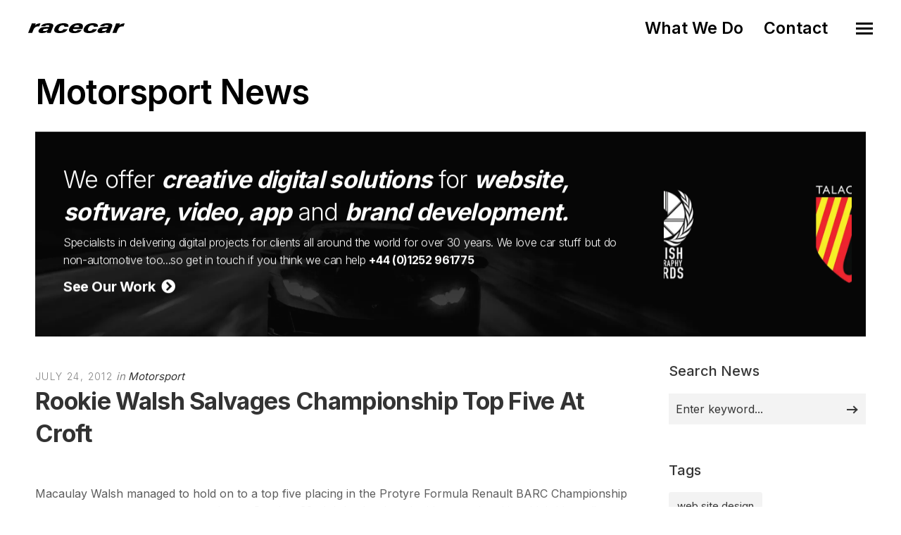

--- FILE ---
content_type: text/html; charset=utf-8
request_url: https://www.racecar.com/News/50947/motorsport/rookie-walsh-salvages-championship-top-five-at-croft
body_size: 11593
content:
<!DOCTYPE html>
<html class="no-js" lang="en">
<head>
  <!-- Global site tag (gtag.js) - Google Analytics -->
  <script async src="https://www.googletagmanager.com/gtag/js?id=G-2FTLNDQYTD"></script>
  <script>
    window.dataLayer = window.dataLayer || [];
    function gtag() { dataLayer.push(arguments); }
    gtag('js', new Date());

    gtag('config', 'G-2FTLNDQYTD');
  </script>

  <!-- Hotjar Tracking Code for https://racecar.com -->
  <script>
    (function(h, o, t, j, a, r) {
        h.hj = h.hj || function() { (h.hj.q = h.hj.q || []).push(arguments) };
        h._hjSettings = { hjid: 3250943, hjsv: 6 };
        a = o.getElementsByTagName('head')[0];
        r = o.createElement('script'); r.async = 1;
        r.src = t + h._hjSettings.hjid + j + h._hjSettings.hjsv;
        a.appendChild(r);
    })(window, document, 'https://static.hotjar.com/c/hotjar-', '.js?sv=');
  </script>


  <meta charset="utf-8">
  <meta name="viewport" content="width=device-width, initial-scale=1.0, maximum-scale=1.0, user-scalable=0" />
  <meta name="google-site-verification" content="s0ZO_uwBw66IX6CetCnHSc4x0mb67tvwB1tX7nSWQxg" />
  <meta name="description" content="Racecar specialises in supplying the automotive industry with world class digital solutions including web, software, app and graphic design" />
  <meta name="keywords" content="web design, website design, logo design, brand identity, branding, app development, e-commerce, video production, marketing consultancy, booking systems, software development, sponsor presentation, brand development, advert design, advert production, magazine advertising, marketing collateral, corporate identity, automotive, motorsport, marine, shere, guildford, surrey, south east, england, united kingdom, uk" />
  <meta name="robots" content="index, follow" />
  <meta name="author" content="Racecar" />
  <meta name="designer" content="© Racecar New Media Services Ltd" />


<meta property="og:type" content="website" />
<meta property="og:url" content="https://www.racecar.com/News/50947/motorsport/rookie-walsh-salvages-championship-top-five-at-croft/" />
<meta property="og:title" content="Rookie Walsh Salvages Championship Top Five At Croft" />
<meta property="og:description" content="Macaulay Walsh managed to hold on to a top five placing in the Protyre Formula Renault BARC Championship standings at Croft" />
<meta property="og:image" content="https://www.racecar.com" />


<meta name="twitter:card" content="summary" />
<meta name="twitter:site" content="@racecardotcom" />
<meta name="twitter:creator" content="@racecardotcom" />
<meta name="twitter:title" content="Rookie Walsh Salvages Championship Top Five At Croft" />
<meta name="twitter:description" content="Macaulay Walsh managed to hold on to a top five placing in the Protyre Formula Renault BARC Championship standings at Croft" />
<meta name="twitter:image" content="https://www.racecar.com" />

    <title>Rookie Walsh Salvages Championship Top Five At Croft | Motorsport News | Creative Digital Solutions | Racecar</title>

  <link rel="preconnect" href="https://fonts.googleapis.com">
  <link rel="preconnect" href="https://fonts.gstatic.com" crossorigin>
  <link href="https://fonts.googleapis.com/css?family=Roboto:300,300i,400,400i,500,700,700i|Inter:100,200,300,400,500,600,700,800,900&display=swap" rel="stylesheet">

  <link rel="stylesheet" href="/css/bootstrap.min.css?v=djO3wMl9GeaC_u6K-ic4Uj_LKhRUSlUFcsruzS7v5ms" />
  <link rel="stylesheet" href="/files/css/style.css?v=rpNUAUdTDYcg_6sGWWiFj1A1GFKq8-NSxonBcJT6lHM" />
  <link rel="stylesheet" href="/files/css/custom.css?v=x2JG7SrhVK0y8VfOvo-JdAjrOGCXAdp9nzZsTtw7AXs" />
  <link rel="preload" as="style" onload="this.onload=null;this.rel='stylesheet'" href="/css/fontawesome-custom.css?v=lnCG1a42FCfnmF8V16GgGbpDndEQFw7VuR9vAtDmyJ8" />
  <link rel="preload" as="style" onload="this.onload=null;this.rel='stylesheet'" href="/files/css/owl.carousel.css?v=YipNWBP-ySj9nFpfXSq3UOAGkTKM_6ygR_1qZjAiTiw" />
  <link rel="preload" as="style" onload="this.onload=null;this.rel='stylesheet'" href="/files/css/mqueries.css?v=aPpFCcvN5K65tCG2nS0ftruS58l8rMGBEnNcU5uRueA" />

  <link rel="shortcut icon" href="/favicon.ico" />


  

</head>

<body class="news-section">
  <div id="page-content">

    <div class="show-navigation-container">
      <ul class="show-navigation">
        <li><a href="/what-we-do">What We Do</a></li>
        <li><a href="/contact">Contact</a></li>
      </ul>
    </div>

    <header id="header" class="transparent">
      <div class="header-inner clearfix">
        <div id="logo">
          <a href="/">
            <img src="/Images/logo-racecar-dark.svg" alt="Racecar">
          </a>
        </div>
        <div id="menu" class="clearfix">
          <div class="menu-toggle">
            <span class="hamburger"></span><span class="cross"></span>
          </div>
          <div id="menu-inner">
            <nav id="main-nav">
              <ul>
                <li class="menu-item-has-children"><a href="/"><span>Home</span></a></li>
                <li class="menu-item-has-children"><a href="/what-we-do"><span>What We Do</span></a></li>
                <li class="menu-item-has-children"><a href="/news"><span>News</span></a></li>
                <li class="menu-item-has-children"><a href="/cars-for-sale"><span>Cars for Sale</span></a></li>
                <li class="menu-item-has-children"><a href="/contact"><span>Contact</span></a></li>
                <li class="menu-item-has-children racecarmarine-nav-logo">
                  <span class="white bold"><em>And Also</em></span>
                                    <a href="https://www.racecarmarine.com/" target="_blank" class="mt-2" rel="noopener noreferrer"><img src="/Files/Uploads/logo-racecarmarine-light.svg" alt="Racecar Marine Creative Digital Solutions"></a>
                </li>
              </ul>
            </nav>
          </div>
        </div>
      </div>
    </header>

    
<section id="page-body">
    <div class="spacer-big"></div>
    <div class="wrapper">
        
<div class="do-anim">
    <h2>Motorsport News</h2>
</div>
<div class="spacer-small"></div>

<div class="do-anim">
    <div class="widget widget_text racecar_banner racecar_banner_image1 notopmargin overflow-hidden">
    <div class="row d-flex align-items-center">
        <div class="col-lg-9">
            <div class="racecar_banner_padding">
                <h3>We offer <strong><em>creative digital solutions</em></strong> for <strong><em>website, software, video, app</em></strong> and <strong><em>brand development.</em></strong></h3>
                <h6>Specialists in delivering digital projects for clients all around the world for over 30 years. We love car stuff but do non-automotive too...so get in touch if you think we can help <a href="/Contact"><strong>+44 (0)1252 961775</strong></a></h6>
                <div class="spacer-extra-mini"></div>
                <h5><a href="/what-we-do"><strong>See Our Work &nbsp;<i class="fa fa-chevron-circle-right"></i></strong></a></h5>
            </div>
        </div>
        <div class="col-lg-3 overflow-hidden d-none d-lg-block">
<div class="owl-slider-racecar nav-light overflow-hidden">
  <div>
    <a href="https://www.multihullworld.com" class="thumb-hover overlay-effect text-light" target="_blank">
      <img src="/files/projects/multihullworld.jpg?width=600&height=450&mode=crop" alt="Multihull World">
    </a>
  </div>
  <div>
    <a href="https://www.britishphotographyawards.org" class="thumb-hover overlay-effect text-light" target="_blank">
      <img src="/files/projects/britishphotographyawards.jpg?width=600&height=450&mode=crop" alt="British Photography Awards">
    </a>
  </div>
  <div>
    <a href="https://www.bramley.com" class="thumb-hover overlay-effect text-light" target="_blank">
      <img src="/files/projects/bramleymotorcars.jpg?width=600&height=450&mode=crop" alt="Bramley Motor Cars">
    </a>
  </div>
  <div>
    <a href="https://talacrest.com" class="thumb-hover overlay-effect text-light" target="_blank">
      <img src="/files/projects/talacrest.jpg?width=600&height=450&mode=crop" alt="Talacrest">
    </a>
  </div>
  <div>
    <a href="https://www.nikihasler.com" class="thumb-hover overlay-effect text-light" target="_blank">
      <img src="/files/projects/nikihasler.jpg?width=600&height=450&mode=crop" alt="Niki Hasler">
    </a>
  </div>
  <div>
    <a href="https://www.astonmartinparts.net" class="thumb-hover overlay-effect text-light" target="_blank">
      <img src="/files/projects/hwmastonmartinparts.jpg?width=600&height=450&mode=crop" alt="HWM Aston Martin Parts">
    </a>
  </div>
  <div>
    <a href="https://www.rmatrackdays.com" class="thumb-hover overlay-effect text-light" target="_blank">
      <img src="/files/projects/rmatrackdays.jpg?width=600&height=450&mode=crop" alt="RMA Track Days">
    </a>
  </div>
  <div>
    <a href="https://www.supervettura.com" class="thumb-hover overlay-effect text-light" target="_blank">
      <img src="/files/projects/supervettura.jpg?width=600&height=450&mode=crop" alt="SuperVettura">
    </a>
  </div>
  <div>
    <a href="https://www.fiskens.com" class="thumb-hover overlay-effect text-light" target="_blank">
      <img src="/files/projects/fiskens.jpg?width=600&height=450&mode=crop" alt="Fiskens">
    </a>
  </div>
  <div>
    <a href="https://www.frankdale.com" class="thumb-hover overlay-effect text-light" target="_blank">
      <img src="/files/projects/frankdale.jpg?width=600&height=450&mode=crop" alt="Frank Dale">
    </a>
  </div>
  <div>
    <a href="https://www.kingsleycars.co.uk" class="thumb-hover overlay-effect text-light" target="_blank">
      <img src="/files/projects/kingsley.jpg?width=600&height=450&mode=crop" alt="Kingsley Cars">
    </a>
  </div>
  <div>
    <a href="https://www.mclarenchicago.com/" class="thumb-hover overlay-effect text-light" target="_blank">
      <img src="/files/projects/mclaren-chicago.jpg?width=600&height=450&mode=crop" alt="McLaren Chicago">
    </a>
  </div>
  <div>
    <a href="https://vintagebentley.com/" class="thumb-hover overlay-effect text-light" target="_blank">
      <img src="/files/projects/vintage-bentley.jpg?width=600&height=450&mode=crop" alt="Vintage Bentley">
    </a>
  </div>
  <div>
    <a href="https://www.mouse-motors.com/" class="thumb-hover overlay-effect text-light" target="_blank">
      <img src="/files/projects/mousemotors.jpg?width=600&height=450&mode=crop" alt="Mouse Motors">
    </a>
  </div>
</div>
        </div>
    </div>
    <div class="clear"></div>
</div>

</div>

<div class="spacer-small"></div>

<div class="do-anim">
    <div class="main-content left-float">

        <div class="spacer-extra-mini"></div>
        <div class="post-meta">
            <span class="post-date">July 24, 2012</span>
            <span class="post-cat">
                in
                <a href="/news/motorsport">Motorsport</a>
            </span>
        </div>
        <h3 class="post-name story-title">
            <strong>Rookie Walsh Salvages Championship Top Five At Croft</strong>
        </h3>

        <div id="blog-single">

            <div class="blog-media topmargin-md">
            </div>

            <div class="blog-content blog-img-push">
        <p>Macaulay Walsh managed to hold on to a top five placing in the Protyre Formula Renault BARC Championship standings at Croft in North Yorkshire on Sunday, 22nd July, despite a luckless weekend in which his podium potential couldnt be realised due to a string of unfortunate circumstances.Multi-car contact in round eight, while challenging for fifth place, resulted in a dramatic retirement from the opening race for the Northampton 17-year-old. Then, a driveshaft problem ahead of round ninea legacy of the race one incidentwrecked any hopes of a significant points score.Arriving at the 2.1-mile track fourth in the championship and just 11 points shy of the coveted top three, the talented Scorpio Motorsport rookie started off impressively in the short 15-minute free practice run on Saturday, 21st July, to post the third fastest time overall.Lapping sixth fastest in round eight qualifying, Macaulay aimed for more in the round nine session but his hopes were hit when red flags were shown on two occasions. Prior to the second stoppage the first year racer hadnt set a representative time but, with the pressure on, he delivered a superb sixth quickest effort on his only flying lap of the session.Confident of two good races, the Scorpio ace made a clean start to the opening encounter and held sixth behind championship leader Scott Malvern. On lap three, as Malvern and Seb Morris battled, it gave Macaulay the chance to try and challenge for fifth but at the complex on lap three the trio got a little too close for comfort and the ensuing contact wrecked Macaulays race.Losing his front wing in the skirmish, the Bodymek Ltd, Adrian Bibby Creative Design and Piers Sexton-backed youngster did attempt to continue but as he approached the first corner on lap four he ran wide into the graveland retirementdue to a front-left puncture and suspension damage.Race one was really disappointing, he commented, We made a good start and everything looked good but a few laps in at the complex it all got a bit close and it was just one of those incidents. I tried to get going again but the front-left tyre came away, the car was pretty badly damaged.Scorpio did an outstanding job to get Macaulays FR 2.0 back into one piece in time for round nine, making a series of repairs to the front end, suspension and undertray, but bitter disappointment struck all concerned on the lap to the grid when the driveshaft failed.The team again worked miracles to replace the driveshaft and although losing a lap in the process as he sat in the pits, the teenager was able to salvage a 17th place finish which importantly gave him the required score to hold fifth in the championship table by a single point.It was looking good for race two, the team had done an amazing job to get the car repaired and we knew we had the pace, added Macaulay, On the lap out of the pits the driveshaft went but the team did a great job to get it changed really quickly. When I got out there I had some fun but at this level thats not enough, you want to win. Hopefully at Donington we can be back on the podium.Next on the agenda for Macaulay will be the fifth race meeting of the 2012 Protyre Formula Renault BARC season, rounds 10, 11 and 12, at Donington Park on 18th/19th AugustLoughborough-based Scorpios local circuit.Provisional 2012 Protyre Formula Renault BARC Championship Driver Standings (after Rd9):1st Scott Malvern, 234pts; 5th Macaulay Walsh, 144pts</p><p><a href="http://renaultsport.co.uk/" target="_blank">Click here for the Official Renault Sport web site - designed and built by Racecar</a></p>
            </div>
            <div class="spacer-medium"></div>

            <div class="text-center">
                <a class="sr-button button-big button-rounded style-black mt-2" href="/news"><i class="fas fa-th me-2"></i> Back to News Index</a>
            </div>

            <div class="spacer-small"></div>

            
<div class="spacer-small"></div>
<hr>
<div class="spacer-medium"></div>
<div class="left-float">
    <h4>Related Motorsport Articles</h4>
</div>
<div class="right-float article-number article-number-lh-short">
    <h5>
        <em>
            <strong>85,826</strong> articles
        </em>
    </h5>
</div>
<div class="clear"></div>
<div class="spacer-small"></div>
<div id="blog-grid" class="minimal-list-blog blog-container topmargin-10">
    <div id="portfolio-grid-articles" class="isotope-grid portfolio-container style-column-3 isotope-spaced clearfix">
            <div class="isotope-item portfolio-item">
    <div class="portfolio-item-inner item-inner">
        <a class="thumb-hover text-light overlay-effect" href="/news/94668/motorsport/future-rally-car-begins-testing-and-is-based-on-the-all-new-skoda-fabia-road-car">
            <picture>
                <source srcset="/racecarwebsite/Images/News/94668/skoda.jpg?width=900&height=600&mode=crop&format=webp" type="image/webp">
                <source srcset="/racecarwebsite/Images/News/94668/skoda.jpg?width=900&height=600&mode=crop" type="image/jpeg">
                <img data-src="/racecarwebsite/Images/News/94668/skoda.jpg?width=900&height=600&mode=crop" alt="Future rally car begins testing and is based on the all-new SKODA Fabia road car" loading="lazy">
            </picture>
        </a>
        <div class="portfolio-info">
            <div class="post-meta">
                <span class="post-date">21/9/2021</span>
                <span class="post-cat">
                    in
                    <a href="/news/motorsport">
                        Motorsport
                    </a>
                </span>
            </div>
            <h5 class="portfolio-name height-push notopmargin">
                <a href="/news/94668/motorsport/future-rally-car-begins-testing-and-is-based-on-the-all-new-skoda-fabia-road-car">
                    <strong>Future rally car begins testing and is based on the all-new SKODA Fabia road car</strong>
                </a>
            </h5>
        </div>
    </div>
</div>

            <div class="isotope-item portfolio-item">
    <div class="portfolio-item-inner item-inner">
        <a class="thumb-hover text-light overlay-effect" href="/news/94657/motorsport/norbert-kiss-extends-etrc-lead-as-lacko-enters-title-chase">
            <picture>
                <source srcset="/racecarwebsite/Images/News/94657/acr.jpg?width=900&height=600&mode=crop&format=webp" type="image/webp">
                <source srcset="/racecarwebsite/Images/News/94657/acr.jpg?width=900&height=600&mode=crop" type="image/jpeg">
                <img data-src="/racecarwebsite/Images/News/94657/acr.jpg?width=900&height=600&mode=crop" alt="Norbert Kiss extends ETRC lead as Lacko enters title chase" loading="lazy">
            </picture>
        </a>
        <div class="portfolio-info">
            <div class="post-meta">
                <span class="post-date">14/9/2021</span>
                <span class="post-cat">
                    in
                    <a href="/news/motorsport">
                        Motorsport
                    </a>
                </span>
            </div>
            <h5 class="portfolio-name height-push notopmargin">
                <a href="/news/94657/motorsport/norbert-kiss-extends-etrc-lead-as-lacko-enters-title-chase">
                    <strong>Norbert Kiss extends ETRC lead as Lacko enters title chase</strong>
                </a>
            </h5>
        </div>
    </div>
</div>

            <div class="isotope-item portfolio-item">
    <div class="portfolio-item-inner item-inner">
        <a class="thumb-hover text-light overlay-effect" href="/news/94656/motorsport/date-change-for-world-rx-of-portugal">
            <picture>
                <source srcset="/racecarwebsite/Images/News/94656/acr.jpg?width=900&height=600&mode=crop&format=webp" type="image/webp">
                <source srcset="/racecarwebsite/Images/News/94656/acr.jpg?width=900&height=600&mode=crop" type="image/jpeg">
                <img data-src="/racecarwebsite/Images/News/94656/acr.jpg?width=900&height=600&mode=crop" alt="Date change for World RX of Portugal" loading="lazy">
            </picture>
        </a>
        <div class="portfolio-info">
            <div class="post-meta">
                <span class="post-date">14/9/2021</span>
                <span class="post-cat">
                    in
                    <a href="/news/motorsport">
                        Motorsport
                    </a>
                </span>
            </div>
            <h5 class="portfolio-name height-push notopmargin">
                <a href="/news/94656/motorsport/date-change-for-world-rx-of-portugal">
                    <strong>Date change for World RX of Portugal</strong>
                </a>
            </h5>
        </div>
    </div>
</div>

            <div class="isotope-item portfolio-item">
    <div class="portfolio-item-inner item-inner">
        <a class="thumb-hover text-light overlay-effect" href="/news/94655/motorsport/al-rajhi-orr-claim-italian-baja-win-title-fight-hots-up">
            <picture>
                <source srcset="/racecarwebsite/Images/News/94655/acr.jpg?width=900&height=600&mode=crop&format=webp" type="image/webp">
                <source srcset="/racecarwebsite/Images/News/94655/acr.jpg?width=900&height=600&mode=crop" type="image/jpeg">
                <img data-src="/racecarwebsite/Images/News/94655/acr.jpg?width=900&height=600&mode=crop" alt="Al Rajhi &amp; Orr claim Italian Baja win, title fight hots up" loading="lazy">
            </picture>
        </a>
        <div class="portfolio-info">
            <div class="post-meta">
                <span class="post-date">14/9/2021</span>
                <span class="post-cat">
                    in
                    <a href="/news/motorsport">
                        Motorsport
                    </a>
                </span>
            </div>
            <h5 class="portfolio-name height-push notopmargin">
                <a href="/news/94655/motorsport/al-rajhi-orr-claim-italian-baja-win-title-fight-hots-up">
                    <strong>Al Rajhi &amp; Orr claim Italian Baja win, title fight hots up</strong>
                </a>
            </h5>
        </div>
    </div>
</div>

            <div class="isotope-item portfolio-item">
    <div class="portfolio-item-inner item-inner">
        <a class="thumb-hover text-light overlay-effect" href="/news/94654/motorsport/browning-bilinski-win-at-oulton-gb3-osullivan-moves-towards-title-glory">
            <picture>
                <source srcset="/racecarwebsite/Images/News/94654/acr.jpg?width=900&height=600&mode=crop&format=webp" type="image/webp">
                <source srcset="/racecarwebsite/Images/News/94654/acr.jpg?width=900&height=600&mode=crop" type="image/jpeg">
                <img data-src="/racecarwebsite/Images/News/94654/acr.jpg?width=900&height=600&mode=crop" alt="Browning &amp; Bilinski win at Oulton GB3, O&#x2019;Sullivan moves towards title glory" loading="lazy">
            </picture>
        </a>
        <div class="portfolio-info">
            <div class="post-meta">
                <span class="post-date">14/9/2021</span>
                <span class="post-cat">
                    in
                    <a href="/news/motorsport">
                        Motorsport
                    </a>
                </span>
            </div>
            <h5 class="portfolio-name height-push notopmargin">
                <a href="/news/94654/motorsport/browning-bilinski-win-at-oulton-gb3-osullivan-moves-towards-title-glory">
                    <strong>Browning &amp; Bilinski win at Oulton GB3, O&#x2019;Sullivan moves towards title glory</strong>
                </a>
            </h5>
        </div>
    </div>
</div>

            <div class="isotope-item portfolio-item">
    <div class="portfolio-item-inner item-inner">
        <a class="thumb-hover text-light overlay-effect" href="/news/94653/motorsport/ferrari-f1-and-xx-cars-to-star-at-silverstone-ferrari-racing-days">
            <picture>
                <source srcset="/racecarwebsite/Images/News/94653/acr.jpg?width=900&height=600&mode=crop&format=webp" type="image/webp">
                <source srcset="/racecarwebsite/Images/News/94653/acr.jpg?width=900&height=600&mode=crop" type="image/jpeg">
                <img data-src="/racecarwebsite/Images/News/94653/acr.jpg?width=900&height=600&mode=crop" alt="Ferrari F1 and XX cars to star at Silverstone Ferrari Racing Days" loading="lazy">
            </picture>
        </a>
        <div class="portfolio-info">
            <div class="post-meta">
                <span class="post-date">14/9/2021</span>
                <span class="post-cat">
                    in
                    <a href="/news/motorsport">
                        Motorsport
                    </a>
                </span>
            </div>
            <h5 class="portfolio-name height-push notopmargin">
                <a href="/news/94653/motorsport/ferrari-f1-and-xx-cars-to-star-at-silverstone-ferrari-racing-days">
                    <strong>Ferrari F1 and XX cars to star at Silverstone Ferrari Racing Days</strong>
                </a>
            </h5>
        </div>
    </div>
</div>

    </div>
</div>

        </div>

    </div>

    <aside class="sidebar right-float">
        <div class="sidebar-inner">

<div class="widget widget_search">
    <h5 class="widget-title title-alt"><strong>Search News</strong></h5>
    <form role="search" method="get" id="searchform" class="searchform" action="/news/search">
        <div class="form-row notopmargin">
            <input type="text" value="" name="q" id="news-search" placeholder="Enter keyword...">
            <input type="submit" id="searchsubmit" value="Search">
        </div>
    </form>
</div>

              <div class="widget widget_tag_cloud">
                  <h5 class="widget-title title-alt"><strong>Tags</strong></h5>
                  <div class="tagcloud">
                        <a href="/news/tag/37361/web-site-design">
                web site design
                        </a>
                        <a href="/news/tag/37362/classic-car-dealer-web-site-design">
                classic car dealer web site design
                        </a>
                        <a href="/news/tag/37363/automotive-web-site-design">
                automotive web site design
                        </a>
                        <a href="/news/tag/37364/marine-web-site-design">
                marine web site design
                        </a>
                        <a href="/news/tag/37365/boat-dealer-web-site-design">
                boat dealer web site design
                        </a>
                  </div>
              </div>
              <div class="spacer-medium"></div>

      <ul id="tabs">
        <li class="active">
            Latest News
        </li>
        <li>
            Market and Auction
        </li>
        <li>
            Client
        </li>
        <li>
            Motorsport
        </li>
        <li>
            Modus Vivendi
        </li>
</ul>
<ul id="tab">
        <li class="active">
                <a href="/news/103059/modus-vivendi/uks-first-petrol-pump-offering-race-fuel-with-sustainable-content-opens-to-the-public">
                    <h6><strong>UK&#x2019;s first petrol pump offering race fuel with sustainable content opens to the public</strong></h6>
                </a>
                <span>January 19, 2026</span>
                <hr />
                <a href="/news/103055/motorsport/tour-de-corse-historique-6th-edition-kicks-off-with-strong-registration-line-up">
                    <h6><strong>Tour de Corse Historique 6th Edition kicks off with strong registration line-up</strong></h6>
                </a>
                <span>January 19, 2026</span>
                <hr />
                <a href="/news/103054/client/mouse-motors-sells-amethyst-black-mclaren-p1">
                    <h6><strong>Mouse Motors sells Amethyst Black McLaren P1</strong></h6>
                </a>
                <span>January 19, 2026</span>
                <hr />
                <a href="/news/103053/motorsport/aston-martin-valkyrie-makes-debut-in-the-rolex-24-at-daytona-endurance-classic">
                    <h6><strong>Aston Martin Valkyrie makes debut in the Rolex 24 at Daytona endurance classic</strong></h6>
                </a>
                <span>January 19, 2026</span>
                <hr />
                <a href="/news/103051/market-and-auction/extraordinary-talbot-lago-t150-c-ss-teardrop-coupe-retromobile-auction">
                    <h6><strong>Extraordinary Talbot-Lago T150-C-SS Teardrop Coupe @ R&#xE9;tromobile Auction</strong></h6>
                </a>
                <span>January 19, 2026</span>
                <hr />

        </li>
        <li>
                <a href="/news/103051/market-and-auction/extraordinary-talbot-lago-t150-c-ss-teardrop-coupe-retromobile-auction">
                    <h6><strong>Extraordinary Talbot-Lago T150-C-SS Teardrop Coupe @ R&#xE9;tromobile Auction</strong></h6>
                </a>
                <span>January 19, 2026</span>
                <hr />
                <a href="/news/103046/market-and-auction/1963-ferrari-250-gt-lusso-gooding-christies-retromobile-paris-auction">
                    <h6><strong>1963 Ferrari 250 GT Lusso @ Gooding Christie&#x27;s R&#xE9;tromobile Paris Auction</strong></h6>
                </a>
                <span>January 17, 2026</span>
                <hr />
                <a href="/news/103041/market-and-auction/michael-schumachers-first-f1-gp-winning-1992-benetton-b192-05-for-auction">
                    <h6><strong>Michael Schumacher&#x2019;s first F1 GP Winning 1992 Benetton B192-05 for auction</strong></h6>
                </a>
                <span>January 16, 2026</span>
                <hr />
                <a href="/news/103032/market-and-auction/without-reserve-ferrari-hypercars-at-gooding-christies-retromobile-auction">
                    <h6><strong>Without Reserve Ferrari Hypercars at Gooding Christie&#x2019;s R&#xE9;tromobile Auction</strong></h6>
                </a>
                <span>January 15, 2026</span>
                <hr />
                <a href="/news/103039/market-and-auction/1955-mercedes-benz-300-sl-gullwing-coupe-bonhams-paris-auction">
                    <h6><strong>1955 Mercedes-Benz 300 SL &#x27;Gullwing&#x27; Coup&#xE9; @ Bonhams Paris Auction</strong></h6>
                </a>
                <span>January 15, 2026</span>
                <hr />

                <a href="/news/market-and-auction">
                    <strong>More Market and Auction news...</strong>
                </a>
        </li>
        <li>
                <a href="/news/103054/client/mouse-motors-sells-amethyst-black-mclaren-p1">
                    <h6><strong>Mouse Motors sells Amethyst Black McLaren P1</strong></h6>
                </a>
                <span>January 19, 2026</span>
                <hr />
                <a href="/news/103029/client/will-stone-sells-1910-ghost-porsche-904">
                    <h6><strong>Will Stone sells 1910 Ghost &amp; Porsche 904</strong></h6>
                </a>
                <span>January 15, 2026</span>
                <hr />
                <a href="/news/103007/client/first-events-of-2026-with-rma-track-days">
                    <h6><strong>First Events of 2026 with RMA Track Days!</strong></h6>
                </a>
                <span>January 8, 2026</span>
                <hr />
                <a href="/news/102996/client/a-busy-festive-period-at-vintage-bentley">
                    <h6><strong>A busy festive period at Vintage Bentley</strong></h6>
                </a>
                <span>January 6, 2026</span>
                <hr />
                <a href="/news/102955/client/rma-track-days-2026-calendar-now-live">
                    <h6><strong>RMA Track Days 2026 Calendar Now Live</strong></h6>
                </a>
                <span>January 1, 2026</span>
                <hr />

                <a href="/news/client">
                    <strong>More Client news...</strong>
                </a>
        </li>
        <li>
                <a href="/news/103053/motorsport/aston-martin-valkyrie-makes-debut-in-the-rolex-24-at-daytona-endurance-classic">
                    <h6><strong>Aston Martin Valkyrie makes debut in the Rolex 24 at Daytona endurance classic</strong></h6>
                </a>
                <span>January 19, 2026</span>
                <hr />
                <a href="/news/103055/motorsport/tour-de-corse-historique-6th-edition-kicks-off-with-strong-registration-line-up">
                    <h6><strong>Tour de Corse Historique 6th Edition kicks off with strong registration line-up</strong></h6>
                </a>
                <span>January 19, 2026</span>
                <hr />
                <a href="/news/103047/motorsport/nasser-al-attiyah-takes-6th-dakar-rally-car-win">
                    <h6><strong>Nasser Al Attiyah takes 6th Dakar Rally car win</strong></h6>
                </a>
                <span>January 18, 2026</span>
                <hr />
                <a href="/news/103050/motorsport/wrc-2026-season-launches-in-the-glitz-and-glamour-of-monaco">
                    <h6><strong>WRC 2026 season launches in the glitz and glamour of Monaco</strong></h6>
                </a>
                <span>January 18, 2026</span>
                <hr />
                <a href="/news/103057/motorsport/michelin-pilot-challenge-roar-before-the-rolex-24-weekend-round-up">
                    <h6><strong>Michelin Pilot Challenge Roar Before the Rolex 24 Weekend Round-up</strong></h6>
                </a>
                <span>January 18, 2026</span>
                <hr />

                <a href="/news/motorsport">
                    <strong>More Motorsport news...</strong>
                </a>
        </li>
        <li>
                <a href="/news/103059/modus-vivendi/uks-first-petrol-pump-offering-race-fuel-with-sustainable-content-opens-to-the-public">
                    <h6><strong>UK&#x2019;s first petrol pump offering race fuel with sustainable content opens to the public</strong></h6>
                </a>
                <span>January 19, 2026</span>
                <hr />
                <a href="/news/103035/modus-vivendi/witness-an-historic-le-mans-reunion-goodwood-festival-of-speed">
                    <h6><strong>Witness an historic Le Mans reunion @ Goodwood Festival of Speed</strong></h6>
                </a>
                <span>January 18, 2026</span>
                <hr />
                <a href="/news/103030/modus-vivendi/the-beginning-of-a-new-era-fully-electric-bmw-m-models">
                    <h6><strong>The beginning of a new era: fully electric BMW M models</strong></h6>
                </a>
                <span>January 15, 2026</span>
                <hr />
                <a href="/news/103011/modus-vivendi/dont-miss-super-sunday-the-goodwood-revival">
                    <h6><strong>Dont Miss Super Sunday @ the Goodwood Revival</strong></h6>
                </a>
                <span>January 10, 2026</span>
                <hr />
                <a href="/news/102997/modus-vivendi/dragster-genesis-the-formative-years-of-fearsome-acceleration">
                    <h6><strong>DRAGSTER GENESIS: The formative years of fearsome acceleration</strong></h6>
                </a>
                <span>January 6, 2026</span>
                <hr />

                <a href="/news/modus-vivendi">
                    <strong>More Modus Vivendi news...</strong>
                </a>
        </li>
</ul>


            <div class="spacer-medium"></div>

<a href="https://www.racecarmarine.com" target="_blank" rel="noopener noreferrer"><img src="/Images/News/Banners/racecarmarine-banner-right.png" class="w100" alt="Racecarmarine - Marine Industry Digital Solutions"></a>
<div class="widget">
    <h5 class="widget-title title-alt"><strong>What We Offer</strong></h5>
    <ul class="what-we-do-list">
        <li><h1>Website Design & Build</h1></li>
        <li><h1>Logo Design</h1></li>
        <li><h1>Corporate Identity</h1></li>
        <li><h1>Brand Development</h1></li>
        <li><h1>Software Development</h1></li>
        <li><h1>Advert Design & Production</h1></li>
        <li><h1>Sponsor Presentation</h1></li>
        <li><h1>App Development</h1></li>
        <li><h1>E-commerce</h1></li>
        <li><h1>Video Production</h1></li>
        <li><h1>Marketing Consultancy</h1></li>
        <li><h1>Marketing Collateral</h1></li>
        <li><h1>Booking Systems</h1></li>
    </ul>
</div>
        </div>
    </aside>
    <div class="clear"></div>

    <div class="spacer-big"></div>
</div>


    </div>
</section>



  </div>

  <div class="spacer-big"></div>
  <div class="border-top-dark">
    <footer class="footer -type-1 bg-dark-1">
      <div class="wrapper">
        <div class="footer__top">
          <div class="row y-gap-48 justify-content-between">
            <div class="col-lg-auto col-sm-4 col-md-3 py-4">
              <a href="/"><img src="/Images/logo-racecar-carlogo-dark.svg" alt="Racecar Creative Digital Solutions" class="footer-logo-size" loading="lazy"></a>
            </div>
            <div class="col-lg-4 col-sm-8 col-md-9 py-4">
              <div class="row">
                <div class="col-12 col-md-9 col-lg-12">
                  <h5 class="text-xl fw-bold mb-3 ">
                    Creative Digital Solutions
                  </h5>
                  <div class="footer__content text-base mt-16 sm:mt-12" itemscope itemtype="http://schema.org/ContactPoint">
                    <p>Specialists in providing the Automotive and Marine industry with world class digital solutions.</p>
                    <p class="mt-8"><a href="tel:+441252961775" class="fw-bold">Call us +44 (0)1252 961775</a></p>
                    <p class="mt-0"><a class="fw-bold" href="/contact">Contact us</a></p>
                  </div>
                </div>
              </div>
            </div>
            <div class="col-lg-auto offset-lg-0 col-sm-8 offset-sm-4 col-md-9 offset-md-3 py-4">
              <h5 class="text-xl fw-bold mb-3 ">
                Links
              </h5>
              <div class="footer__content text-base mt-16 sm:mt-12">
                <div><a href="/what-we-do">What We Do</a></div>
                <div><a href="/news">News</a></div>
                <div><a href="/cars-for-sale">Cars for Sale</a></div>
                <div><a href="https://www.racecarmarine.com" target="_blank" rel="noopener noreferrer">Racecarmarine</a></div>
              </div>
            </div>
            <div class="col-lg-auto offset-lg-0 col-sm-8 offset-sm-4 col-md-9 offset-md-3 col-auto py-4">
              <h5 class="text-xl fw-bold mb-3 ">
                Follow us
              </h5>
<div class="social -bordered mt-16 sm:mt-12">
    <a class="social__item  border-dark" href="https://www.instagram.com/racecardotcom" target="_blank" rel="noopener noreferrer">
        <i class="fab fa-instagram"></i>
    </a>
    <a class="social__item  border-dark" href="https://twitter.com/racecardotcom" target="_blank" rel="noopener noreferrer">
        <i class="fab fa-twitter"></i>
    </a>
    <a class="social__item  border-dark" href="https://www.facebook.com/RacecarNewMedia" target="_blank" rel="noopener noreferrer">
        <i class="fab fa-facebook"></i>
    </a>
    <a class="social__item  border-dark" href="https://www.youtube.com/user/RacecarTV" target="_blank"rel="noopener noreferrer">
        <i class="fab fa-youtube"></i>
    </a>
</div>
<div class="clear"></div>              <br />
              <a href="https://www.racecarmarine.com/" target="_blank" rel="noopener noreferrer"><img src="/Files/Uploads/logo-racecarmarine-dark.svg" alt="Racecar Marine Creative Digital Solutions" class="mt-2"></a>
            </div>
          </div>
        </div>
        <div class="footer__bottom -dark">
          <div class="row">
            <div class="col">
              <div class="footer__copyright">
                <p>
                  &copy; 1996-2026 Racecar New Media Services Ltd. Registered Company Number: 3147559 | <a href="/privacy-policy">Privacy Policy</a>
                </p>
              </div>
            </div>
          </div>
        </div>
      </div>
    </footer>
  </div>

  <script src="/js/bootstrap.bundle.min.js?v=fh8VA992XMpeCZiRuU4xii75UIG6KvHrbUF8yIS_2_4"></script>
  <script src="/files/js/jquery-2.1.4.min.js?v=8WqyJLuWKRBVhxXIL1jBDD7SDxU936oZkCnxQbWwJVw"></script>
  <script src="/files/js/plugins.js?v=OUf2hAV1gFRNeO5MSE47W6VDGjUziZ_OehrkmerX4PI"></script>

  <script src="/files/js/jquery.owl.carousel.min.js?v=AxDNnq3C5TO6eA-UrUiv2_5zZor-x4AhMKik8tV0J4U"></script>

  <script src="/files/js/tilt.jquery.js?v=1UXNn-2goZfCa97Ocv0I2JZoQeaUYwpBxoEC7Xcg8v0"></script>

  
    
  <script type="text/javascript">
      $(document).ready(function () {
          $("ul#tabs li").click(function (e) {
              if (!$(this).hasClass("active")) {
                  var tabNum = $(this).index();
                  var nthChild = tabNum + 1;
                  $("ul#tabs li.active").removeClass("active");
                  $(this).addClass("active");
                  $("ul#tab li.active").removeClass("active");
                  $("ul#tab li:nth-child(" + nthChild + ")").addClass("active");
              }
          });
      });
  </script>



  <script src="/files/js/script.js?v=EwCJF4ShWygqrYYUykSsSanBDeq--98qoDd3WzAmxGA"></script>
</body>
</html>


--- FILE ---
content_type: image/svg+xml
request_url: https://www.racecar.com/Images/logo-racecar-carlogo-dark.svg
body_size: 7269
content:
<?xml version="1.0" encoding="utf-8"?>
<!-- Generator: Adobe Illustrator 21.1.0, SVG Export Plug-In . SVG Version: 6.00 Build 0)  -->
<svg version="1.1" id="Layer_8" xmlns="http://www.w3.org/2000/svg" xmlns:xlink="http://www.w3.org/1999/xlink" x="0px" y="0px"
	 viewBox="0 0 1981.2 1669.8" style="enable-background:new 0 0 1981.2 1669.8;" xml:space="preserve">
<g>
	<path d="M347.1,110.1c0,0-315-2.1-304.7,366.8l61.3-48.8c0,0,10.3-143.9,154.5-154.7L347.1,110.1z"/>
	<path d="M53.5,720.6c0,0-41-152.2,59.5-227.2c0,0,133.4-98.9,334.6,127.5c0,0,69.5,83.5,77.3,109.7c0,0-155.3-124.4-278.2-135.2
		C246.7,595.4,128.5,568.4,53.5,720.6z"/>
	<path d="M21.3,1038.9c0,0-18,210.7,26.3,266.8c0,0,50,62.3,195.8,17.5c16.1-5,28.1-15.5,35-30.9c0,0,12.4-23.2,16-40.7
		c0,0-64.9,62.8-190.1,35.5c0,0-32.5-4.1-43.8-36.1c0,0-21.6-68-30.9-153L21.3,1038.9z"/>
	<path d="M499.4,972.5c0,0-7-86.5-87.3-196.3c-39.3-53.6-98.8-96.6-167.8-93.3c-9.7,0.5-19,2.2-27.8,5
		c-30.5,9.8-55.2,32.6-72.2,60.8c-10.4,17.2-18,36.1-23.6,55.3c-30.1,103.5,24,239.5,159.2,320.7c29.1,17.4,62.6,29.7,96.2,34.1
		c38.7,5,98.4,5.8,117.1-37.2C493.2,1121.6,518.7,1077.6,499.4,972.5z M154.2,826c0-51.4,44.8-93.1,100.1-93.1
		c55.3,0,100.1,41.7,100.1,93.1c0,51.4-44.8,93.1-100.1,93.1C199,919.1,154.2,877.4,154.2,826z M362.7,1129.3
		c-64.5,0-116.9-50-116.9-111.7S298.1,906,362.7,906c64.5,0,116.9,50,116.9,111.7S427.2,1129.3,362.7,1129.3z"/>
	<path d="M1641.9,110.1c0,0,315-2.1,304.7,366.8l-61.3-48.8c0,0-10.3-143.9-154.5-154.7L1641.9,110.1z"/>
	<path d="M1935.5,720.6c0,0,41-152.2-59.5-227.2c0,0-133.4-98.9-334.6,127.5c0,0-69.5,83.5-77.3,109.7c0,0,155.3-124.4,278.2-135.2
		C1742.4,595.4,1860.6,568.4,1935.5,720.6z"/>
	<path d="M1967.7,1038.9c0,0,18,210.7-26.3,266.8c0,0-50,62.3-195.8,17.5c-16.1-5-28.1-15.5-35-30.9c0,0-12.4-23.2-16-40.7
		c0,0,64.9,62.8,190.1,35.5c0,0,32.5-4.1,43.8-36.1c0,0,21.6-68,30.9-153L1967.7,1038.9z"/>
	<path d="M1868.3,804c-5.6-19.2-13.2-38.1-23.6-55.3c-17-28.2-41.6-51-72.2-60.8c-8.8-2.8-18-4.5-27.8-5
		c-69-3.3-128.5,39.7-167.8,93.3c-80.4,109.7-87.3,196.3-87.3,196.3c-19.3,105.1,6.2,149.1,6.2,149.1c18.6,43,78.4,42.3,117.1,37.2
		c33.6-4.4,67.1-16.7,96.2-34.1C1844.4,1043.6,1898.4,907.6,1868.3,804z M1626.4,1129.3c-64.5,0-116.9-50-116.9-111.7
		S1561.8,906,1626.4,906s116.9,50,116.9,111.7S1690.9,1129.3,1626.4,1129.3z M1734.8,919.1c-55.3,0-100.1-41.7-100.1-93.1
		c0-51.4,44.8-93.1,100.1-93.1c55.3,0,100.1,41.7,100.1,93.1C1834.8,877.4,1790,919.1,1734.8,919.1z"/>
	<path d="M990.3,66.6c-137.5-1.4-137.5-1.4-245.7,3.3c0,0-178.5,10-253.4,29.4c0,0-34,8.5-51.8,20.9s-51,49.5-61,64.1
		c-10,14.7-75.7,119-99.7,184.7c0,0,41.7-195.5,119-278.2c0,0,25.5-36.3,103.5-51.8S611.5,15.9,751.5,7.3
		c76-4.6,115.6-6.4,194.7-7.1c9.4-0.1,142.4-2.4,342.3,11.5c0,0,150.4,11.9,216.4,32.5s74.2,31.9,118,94.8c0,0,51,87.1,84.5,230
		c0,0-90.1-210.4-168.5-252.2c0,0-51.5-28.3-170.5-37.1c-119-8.8-130.3-13-292.1-13.4c-34.7-0.1-69.3-0.7-104,0
		C978.3,66.7,984.3,66.6,990.3,66.6z"/>
	<path d="M1672.3,389.8c18-2.6-192.7,110.8-679.2,110.8c-466.5,0-708.3-110.4-677.2-110.8c26.1-0.3,302,52,677.2,52
		C1368.2,441.8,1654.3,392.4,1672.3,389.8z"/>
	<path d="M1458,1123.9c2.1,78.3-208.3,56.7-465.2,56.7c-256.9,0-461.1,16.5-465.2-56.7c-4.1-73.1,208.3-56.7,465.2-56.7
		C1249.8,1067.2,1456,1045.6,1458,1123.9z"/>
	<g>
		<path d="M996.5,1260.3c-268.7,0-618.7,4.7-793.3-60.1C32.5,1136.7,40.4,1005.7,40.4,965.2c0-46.2,11,171.3,235.6,215.4
			c220.5,43.3,489.1,38.3,720.5,38.8V1260.3z"/>
		<path d="M990.3,1260.3c268.7,0,618.7,4.7,793.3-60.1c170.7-63.4,162.8-194.4,162.8-234.9c0-46.2-11,171.3-235.6,215.4
			c-220.5,43.3-489.1,38.3-720.5,38.8V1260.3z"/>
	</g>
</g>
<g>
	<path d="M227.6,1533.8c-4.1-0.6-8.2-1.1-12.3-1.4c-4.1-0.3-8.4-0.5-12.9-0.5c-21.6,0-40.2,5.6-56.1,16.9
		c-15.8,11.2-28,27.7-36.6,49.3l-26.6,67.1H0l58.5-147.2c3.9-9.9,7.1-18.3,9.4-25.4c2.4-7,4.4-13.7,6-20h81.4
		c-1.2,4.4-2.6,8.9-4.2,13.7c-1.6,4.7-3.5,9.9-5.8,15.5l-3.5,8.8c13.9-13.6,29.2-23.7,46.1-30.3c16.9-6.6,35.6-9.9,56.2-9.9h8.7
		L227.6,1533.8z"/>
	<path d="M391.7,1636.7c-13.3,10.7-29.7,18.9-49.3,24.6c-19.6,5.7-41.3,8.5-65.1,8.5c-27.5,0-46.7-5.1-57.7-15.3
		c-11-10.2-12.7-24.6-5.4-43.2c4.6-11.6,11.6-22,21.1-31.3c9.4-9.2,20.8-16.8,34.2-22.7c10.7-4.9,24.3-8.3,40.8-10.4
		c16.5-2.1,41.8-3.1,75.7-3.1h40.4c0.3-0.8,0.7-1.7,1.4-2.9c0.6-1.2,1-2,1.2-2.5c4.2-10.5,3.8-18.5-0.9-24
		c-4.8-5.5-13.8-8.2-27.1-8.2c-15.1,0-27,1.8-35.8,5.5c-8.8,3.7-15.5,9.6-20.2,17.9h-84.4c11.1-21.1,29.3-36.7,54.8-46.7
		c25.5-10.1,59.5-15.1,102.1-15.1c41,0,68.8,6,83.4,18c14.6,12,16.9,30.6,6.9,55.8l-39,98.1c-2.1,5.4-3.7,10.1-4.6,14
		c-1,4-1.3,7.7-1.2,11.2h-77.4c-0.4-3.5-0.3-7.3,0.5-11.4c0.8-4.1,2.2-8.6,4.1-13.5L391.7,1636.7z M412.5,1579.1h-6.6
		c-34.4,0-59.2,2.1-74.3,6.2c-15.2,4.1-24.7,11.2-28.7,21.2c-2.8,7.1-1.5,12.5,4,16c5.5,3.6,15.1,5.3,29,5.3
		c18.5,0,34.1-3.8,47-11.4c12.9-7.6,22.2-18.6,27.9-33L412.5,1579.1z"/>
	<path d="M739.7,1540.4c2.3-10.5,0.6-18.4-5.2-23.6c-5.8-5.3-15.8-7.9-30.1-7.9c-17.2,0-32.7,5.4-46.4,16.2
		c-13.7,10.8-24.5,26-32.3,45.6c-7,17.7-7.8,31.3-2.3,40.7c5.5,9.4,16.9,14.1,34.2,14.1c15.8,0,29-3,39.6-9.1
		c10.6-6.1,18.3-14.9,23.2-26.5H806c-12.2,26.9-31.9,46.8-59.2,59.8c-27.2,13.1-63.1,19.6-107.4,19.6c-45,0-76-8.4-93.2-25.2
		c-17.2-16.8-19.5-40.9-7-72.4c13.2-33.2,35.8-59,67.8-77.3c32-18.3,70.7-27.4,116.1-27.4c39.2,0,67.2,6.2,84.2,18.7
		c17,12.5,22.1,30.6,15.5,54.5H739.7z"/>
	<path d="M1098,1603.7c-10.6,21.6-29,38.1-55.4,49.3c-26.4,11.2-59.8,16.9-100.2,16.9c-44.1,0-74.7-8.5-91.8-25.4
		c-17.1-16.9-19.4-41.1-6.9-72.6c13.2-33.2,35.8-59,67.8-77.3c32-18.3,70.7-27.4,116.1-27.4c42.8,0,71.4,9.3,85.6,28
		c14.2,18.7,13.9,46.5-0.8,83.6l-2.6,6.6H921.4c-4.8,13.7-3.6,24.6,3.4,32.6c7,8,19,12,35.9,12c13.1,0,24.6-2.3,34.5-7
		c9.9-4.7,17-11.1,21.4-19.2H1098z M937.3,1546.2h105.9c4.4-12.1,3.3-21.6-3.3-28.5c-6.6-6.9-17.8-10.3-33.5-10.3
		c-15.9,0-29.9,3.4-42,10.1C952.4,1524.3,943.3,1533.8,937.3,1546.2z"/>
	<path d="M1343.3,1540.4c2.3-10.5,0.6-18.4-5.2-23.6c-5.8-5.3-15.8-7.9-30.1-7.9c-17.2,0-32.7,5.4-46.4,16.2
		c-13.7,10.8-24.5,26-32.3,45.6c-7.1,17.7-7.8,31.3-2.3,40.7c5.5,9.4,16.9,14.1,34.2,14.1c15.8,0,29-3,39.5-9.1
		c10.6-6.1,18.3-14.9,23.2-26.5h85.6c-12.2,26.9-31.9,46.8-59.2,59.8c-27.2,13.1-63.1,19.6-107.4,19.6c-45,0-76-8.4-93.2-25.2
		c-17.1-16.8-19.5-40.9-7-72.4c13.2-33.2,35.8-59,67.8-77.3c32-18.3,70.7-27.4,116.1-27.4c39.2,0,67.2,6.2,84.2,18.7
		c17,12.5,22.1,30.6,15.4,54.5H1343.3z"/>
	<path d="M1604.2,1636.7c-13.3,10.7-29.7,18.9-49.3,24.6c-19.6,5.7-41.3,8.5-65.1,8.5c-27.5,0-46.7-5.1-57.7-15.3
		c-11-10.2-12.8-24.6-5.4-43.2c4.6-11.6,11.6-22,21.1-31.3c9.5-9.2,20.8-16.8,34.2-22.7c10.7-4.9,24.3-8.3,40.8-10.4
		c16.5-2.1,41.8-3.1,75.7-3.1h40.4c0.3-0.8,0.8-1.7,1.4-2.9c0.6-1.2,1-2,1.2-2.5c4.1-10.5,3.8-18.5-1-24c-4.8-5.5-13.8-8.2-27.1-8.2
		c-15.1,0-27,1.8-35.8,5.5c-8.8,3.7-15.5,9.6-20.2,17.9h-84.3c11.1-21.1,29.3-36.7,54.8-46.7c25.5-10.1,59.5-15.1,102.1-15.1
		c41,0,68.8,6,83.4,18c14.6,12,16.9,30.6,6.9,55.8l-39,98.1c-2.1,5.4-3.7,10.1-4.6,14c-1,4-1.4,7.7-1.2,11.2h-77.4
		c-0.4-3.5-0.3-7.3,0.5-11.4c0.8-4.1,2.2-8.6,4.1-13.5L1604.2,1636.7z M1624.9,1579.1h-6.5c-34.4,0-59.2,2.1-74.3,6.2
		c-15.2,4.1-24.7,11.2-28.7,21.2c-2.8,7.1-1.5,12.5,4,16c5.5,3.6,15.2,5.3,29,5.3c18.5,0,34.1-3.8,47-11.4
		c12.9-7.6,22.2-18.6,27.9-33L1624.9,1579.1z"/>
	<path d="M1956,1533.8c-4.1-0.6-8.2-1.1-12.3-1.4c-4.1-0.3-8.4-0.5-12.9-0.5c-21.6,0-40.2,5.6-56,16.9c-15.8,11.2-28,27.7-36.6,49.3
		l-26.6,67.1h-83.1l58.5-147.2c3.9-9.9,7.1-18.3,9.4-25.4c2.4-7,4.4-13.7,6-20h81.4c-1.2,4.4-2.6,8.9-4.2,13.7
		c-1.6,4.7-3.5,9.9-5.8,15.5l-3.5,8.8c13.9-13.6,29.2-23.7,46.1-30.3c16.9-6.6,35.6-9.9,56.2-9.9h8.7L1956,1533.8z"/>
</g>
</svg>
